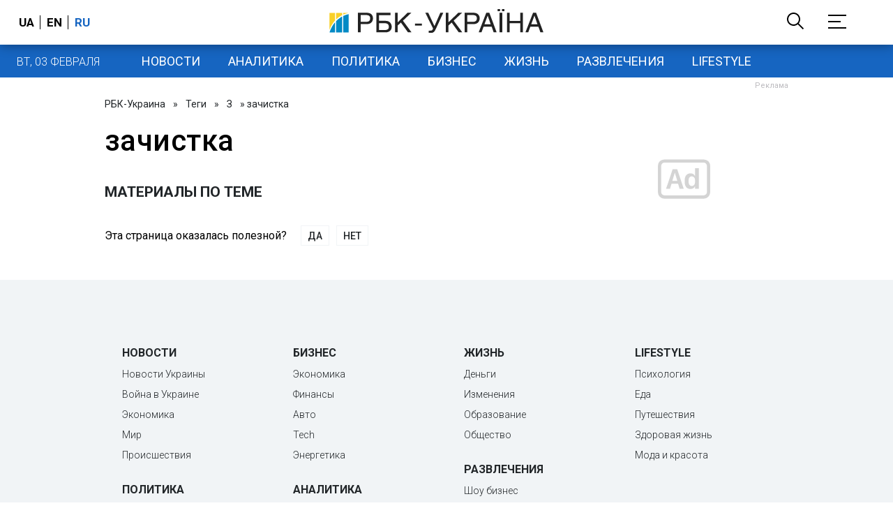

--- FILE ---
content_type: text/html; charset=utf-8
request_url: https://www.google.com/recaptcha/api2/aframe
body_size: 152
content:
<!DOCTYPE HTML><html><head><meta http-equiv="content-type" content="text/html; charset=UTF-8"></head><body><script nonce="DnCuw6Lu2YE5Yz6GihR8cQ">/** Anti-fraud and anti-abuse applications only. See google.com/recaptcha */ try{var clients={'sodar':'https://pagead2.googlesyndication.com/pagead/sodar?'};window.addEventListener("message",function(a){try{if(a.source===window.parent){var b=JSON.parse(a.data);var c=clients[b['id']];if(c){var d=document.createElement('img');d.src=c+b['params']+'&rc='+(localStorage.getItem("rc::a")?sessionStorage.getItem("rc::b"):"");window.document.body.appendChild(d);sessionStorage.setItem("rc::e",parseInt(sessionStorage.getItem("rc::e")||0)+1);localStorage.setItem("rc::h",'1770087815103');}}}catch(b){}});window.parent.postMessage("_grecaptcha_ready", "*");}catch(b){}</script></body></html>

--- FILE ---
content_type: application/javascript; charset=utf-8
request_url: https://fundingchoicesmessages.google.com/f/AGSKWxUKml2LdYEPDaZmNx_p4yM4LBbpf-rovhFD9cN85GDYN4EnqHGb6Ql_u1_mlbu_IyuXZWqsXSvIkHtRMcgBzn_0rQWGc8gTKvZxQ8-3cXbdfw7-MlxfQYkiltXKvtbDaC1tl5xGRwBxUBF5t4bdyhN_HbCJqk8uC-4EMOgmjh9yyPIFclLEhSHp2Q==/_/ads/outbrain?-feed-ads.-ad-banner-_yahooads//ads/daily.
body_size: -1285
content:
window['c5beeb2f-7c92-41fa-abad-f1ada396a636'] = true;